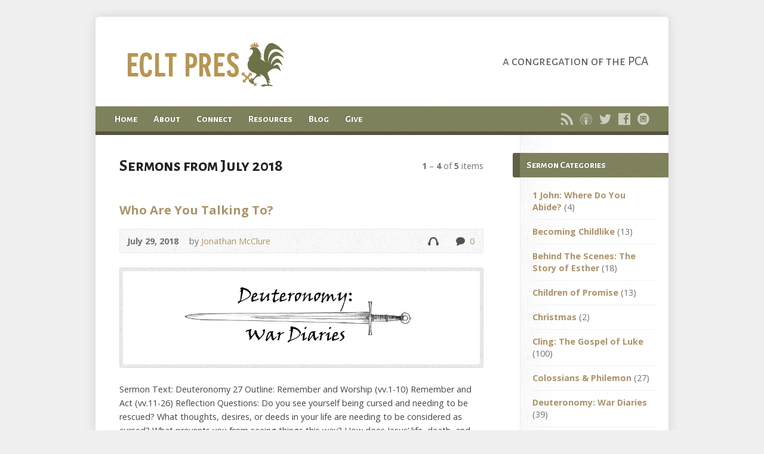

--- FILE ---
content_type: text/html; charset=UTF-8
request_url: http://www.eastcharlottepres.org/multimedia-archive/2018/07/
body_size: 15041
content:
<!DOCTYPE html>
<!--[if IE 8 ]><html class="ie ie8 no-js" lang="en-US"> <![endif]-->
<!--[if (gte IE 9)|!(IE)]><!--><html class="no-js" lang="en-US"> <!--<![endif]-->
<head>
<meta charset="UTF-8" />
<!--[if lte IE 8]><meta http-equiv="X-UA-Compatible" content="IE=Edge,chrome=IE8" /><![endif]-->
<title>July 2018 - East Charlotte Pres</title>
<meta name="viewport" content="width=device-width, initial-scale=1, maximum-scale=1">
<link rel="pingback" href="http://www.eastcharlottepres.org/xmlrpc.php" />
<meta name='robots' content='noindex, follow' />
	<style>img:is([sizes="auto" i], [sizes^="auto," i]) { contain-intrinsic-size: 3000px 1500px }</style>
	
<!-- This section is created with the SZ-Google for WordPress plugin 1.9.4 -->
<!-- ===================================================================== -->
<!-- ===================================================================== -->

	<!-- This site is optimized with the Yoast SEO plugin v23.0 - https://yoast.com/wordpress/plugins/seo/ -->
	<meta property="og:locale" content="en_US" />
	<meta property="og:type" content="website" />
	<meta property="og:title" content="July 2018 - East Charlotte Pres" />
	<meta property="og:url" content="http://www.eastcharlottepres.org/2018/07/" />
	<meta property="og:site_name" content="East Charlotte Pres" />
	<script type="application/ld+json" class="yoast-schema-graph">{"@context":"https://schema.org","@graph":[{"@type":"CollectionPage","@id":"http://www.eastcharlottepres.org/2018/07/","url":"http://www.eastcharlottepres.org/2018/07/","name":"July 2018 - East Charlotte Pres","isPartOf":{"@id":"http://www.eastcharlottepres.org/#website"},"primaryImageOfPage":{"@id":"http://www.eastcharlottepres.org/2018/07/#primaryimage"},"image":{"@id":"http://www.eastcharlottepres.org/2018/07/#primaryimage"},"thumbnailUrl":"https://i0.wp.com/www.eastcharlottepres.org/wp-content/uploads/2018/01/Deuteronomy-960x250.png?fit=960%2C250","breadcrumb":{"@id":"http://www.eastcharlottepres.org/2018/07/#breadcrumb"},"inLanguage":"en-US"},{"@type":"ImageObject","inLanguage":"en-US","@id":"http://www.eastcharlottepres.org/2018/07/#primaryimage","url":"https://i0.wp.com/www.eastcharlottepres.org/wp-content/uploads/2018/01/Deuteronomy-960x250.png?fit=960%2C250","contentUrl":"https://i0.wp.com/www.eastcharlottepres.org/wp-content/uploads/2018/01/Deuteronomy-960x250.png?fit=960%2C250","width":960,"height":250},{"@type":"BreadcrumbList","@id":"http://www.eastcharlottepres.org/2018/07/#breadcrumb","itemListElement":[{"@type":"ListItem","position":1,"name":"Home","item":"http://www.eastcharlottepres.org/"},{"@type":"ListItem","position":2,"name":"Archives for July 2018"}]},{"@type":"WebSite","@id":"http://www.eastcharlottepres.org/#website","url":"http://www.eastcharlottepres.org/","name":"East Charlotte Pres","description":"a congregation of the PCA","potentialAction":[{"@type":"SearchAction","target":{"@type":"EntryPoint","urlTemplate":"http://www.eastcharlottepres.org/?s={search_term_string}"},"query-input":"required name=search_term_string"}],"inLanguage":"en-US"}]}</script>
	<!-- / Yoast SEO plugin. -->


<link rel='dns-prefetch' href='//secure.gravatar.com' />
<link rel='dns-prefetch' href='//maps.googleapis.com' />
<link rel='dns-prefetch' href='//stats.wp.com' />
<link rel='dns-prefetch' href='//fonts.googleapis.com' />
<link rel='dns-prefetch' href='//v0.wordpress.com' />
<link rel='dns-prefetch' href='//i0.wp.com' />
<link rel='dns-prefetch' href='//c0.wp.com' />
<link rel="alternate" type="application/rss+xml" title="East Charlotte Pres &raquo; Feed" href="http://www.eastcharlottepres.org/feed/" />
<link rel="alternate" type="application/rss+xml" title="East Charlotte Pres &raquo; Comments Feed" href="http://www.eastcharlottepres.org/comments/feed/" />
<link rel="alternate" type="application/rss+xml" title="East Charlotte Pres &raquo; Sermons Feed" href="http://www.eastcharlottepres.org/multimedia-archive/feed/" />
		<!-- This site uses the Google Analytics by MonsterInsights plugin v8.28.0 - Using Analytics tracking - https://www.monsterinsights.com/ -->
		<!-- Note: MonsterInsights is not currently configured on this site. The site owner needs to authenticate with Google Analytics in the MonsterInsights settings panel. -->
					<!-- No tracking code set -->
				<!-- / Google Analytics by MonsterInsights -->
		<script type="text/javascript">
/* <![CDATA[ */
window._wpemojiSettings = {"baseUrl":"https:\/\/s.w.org\/images\/core\/emoji\/15.0.3\/72x72\/","ext":".png","svgUrl":"https:\/\/s.w.org\/images\/core\/emoji\/15.0.3\/svg\/","svgExt":".svg","source":{"concatemoji":"http:\/\/www.eastcharlottepres.org\/wp-includes\/js\/wp-emoji-release.min.js?ver=6.7.2"}};
/*! This file is auto-generated */
!function(i,n){var o,s,e;function c(e){try{var t={supportTests:e,timestamp:(new Date).valueOf()};sessionStorage.setItem(o,JSON.stringify(t))}catch(e){}}function p(e,t,n){e.clearRect(0,0,e.canvas.width,e.canvas.height),e.fillText(t,0,0);var t=new Uint32Array(e.getImageData(0,0,e.canvas.width,e.canvas.height).data),r=(e.clearRect(0,0,e.canvas.width,e.canvas.height),e.fillText(n,0,0),new Uint32Array(e.getImageData(0,0,e.canvas.width,e.canvas.height).data));return t.every(function(e,t){return e===r[t]})}function u(e,t,n){switch(t){case"flag":return n(e,"\ud83c\udff3\ufe0f\u200d\u26a7\ufe0f","\ud83c\udff3\ufe0f\u200b\u26a7\ufe0f")?!1:!n(e,"\ud83c\uddfa\ud83c\uddf3","\ud83c\uddfa\u200b\ud83c\uddf3")&&!n(e,"\ud83c\udff4\udb40\udc67\udb40\udc62\udb40\udc65\udb40\udc6e\udb40\udc67\udb40\udc7f","\ud83c\udff4\u200b\udb40\udc67\u200b\udb40\udc62\u200b\udb40\udc65\u200b\udb40\udc6e\u200b\udb40\udc67\u200b\udb40\udc7f");case"emoji":return!n(e,"\ud83d\udc26\u200d\u2b1b","\ud83d\udc26\u200b\u2b1b")}return!1}function f(e,t,n){var r="undefined"!=typeof WorkerGlobalScope&&self instanceof WorkerGlobalScope?new OffscreenCanvas(300,150):i.createElement("canvas"),a=r.getContext("2d",{willReadFrequently:!0}),o=(a.textBaseline="top",a.font="600 32px Arial",{});return e.forEach(function(e){o[e]=t(a,e,n)}),o}function t(e){var t=i.createElement("script");t.src=e,t.defer=!0,i.head.appendChild(t)}"undefined"!=typeof Promise&&(o="wpEmojiSettingsSupports",s=["flag","emoji"],n.supports={everything:!0,everythingExceptFlag:!0},e=new Promise(function(e){i.addEventListener("DOMContentLoaded",e,{once:!0})}),new Promise(function(t){var n=function(){try{var e=JSON.parse(sessionStorage.getItem(o));if("object"==typeof e&&"number"==typeof e.timestamp&&(new Date).valueOf()<e.timestamp+604800&&"object"==typeof e.supportTests)return e.supportTests}catch(e){}return null}();if(!n){if("undefined"!=typeof Worker&&"undefined"!=typeof OffscreenCanvas&&"undefined"!=typeof URL&&URL.createObjectURL&&"undefined"!=typeof Blob)try{var e="postMessage("+f.toString()+"("+[JSON.stringify(s),u.toString(),p.toString()].join(",")+"));",r=new Blob([e],{type:"text/javascript"}),a=new Worker(URL.createObjectURL(r),{name:"wpTestEmojiSupports"});return void(a.onmessage=function(e){c(n=e.data),a.terminate(),t(n)})}catch(e){}c(n=f(s,u,p))}t(n)}).then(function(e){for(var t in e)n.supports[t]=e[t],n.supports.everything=n.supports.everything&&n.supports[t],"flag"!==t&&(n.supports.everythingExceptFlag=n.supports.everythingExceptFlag&&n.supports[t]);n.supports.everythingExceptFlag=n.supports.everythingExceptFlag&&!n.supports.flag,n.DOMReady=!1,n.readyCallback=function(){n.DOMReady=!0}}).then(function(){return e}).then(function(){var e;n.supports.everything||(n.readyCallback(),(e=n.source||{}).concatemoji?t(e.concatemoji):e.wpemoji&&e.twemoji&&(t(e.twemoji),t(e.wpemoji)))}))}((window,document),window._wpemojiSettings);
/* ]]> */
</script>
<link rel='stylesheet' id='risen-parent-style-css' href='http://www.eastcharlottepres.org/wp-content/themes/risen/style.css?ver=2.0.2' type='text/css' media='all' />
<link rel='stylesheet' id='risen-parent-base-style-css' href='http://www.eastcharlottepres.org/wp-content/themes/risen/styles/light/style.css?ver=2.0.2' type='text/css' media='all' />
<style id='wp-emoji-styles-inline-css' type='text/css'>

	img.wp-smiley, img.emoji {
		display: inline !important;
		border: none !important;
		box-shadow: none !important;
		height: 1em !important;
		width: 1em !important;
		margin: 0 0.07em !important;
		vertical-align: -0.1em !important;
		background: none !important;
		padding: 0 !important;
	}
</style>
<link rel='stylesheet' id='wp-block-library-css' href='https://c0.wp.com/c/6.7.2/wp-includes/css/dist/block-library/style.min.css' type='text/css' media='all' />
<link rel='stylesheet' id='mediaelement-css' href='https://c0.wp.com/c/6.7.2/wp-includes/js/mediaelement/mediaelementplayer-legacy.min.css' type='text/css' media='all' />
<link rel='stylesheet' id='wp-mediaelement-css' href='https://c0.wp.com/c/6.7.2/wp-includes/js/mediaelement/wp-mediaelement.min.css' type='text/css' media='all' />
<style id='jetpack-sharing-buttons-style-inline-css' type='text/css'>
.jetpack-sharing-buttons__services-list{display:flex;flex-direction:row;flex-wrap:wrap;gap:0;list-style-type:none;margin:5px;padding:0}.jetpack-sharing-buttons__services-list.has-small-icon-size{font-size:12px}.jetpack-sharing-buttons__services-list.has-normal-icon-size{font-size:16px}.jetpack-sharing-buttons__services-list.has-large-icon-size{font-size:24px}.jetpack-sharing-buttons__services-list.has-huge-icon-size{font-size:36px}@media print{.jetpack-sharing-buttons__services-list{display:none!important}}.editor-styles-wrapper .wp-block-jetpack-sharing-buttons{gap:0;padding-inline-start:0}ul.jetpack-sharing-buttons__services-list.has-background{padding:1.25em 2.375em}
</style>
<style id='classic-theme-styles-inline-css' type='text/css'>
/*! This file is auto-generated */
.wp-block-button__link{color:#fff;background-color:#32373c;border-radius:9999px;box-shadow:none;text-decoration:none;padding:calc(.667em + 2px) calc(1.333em + 2px);font-size:1.125em}.wp-block-file__button{background:#32373c;color:#fff;text-decoration:none}
</style>
<style id='global-styles-inline-css' type='text/css'>
:root{--wp--preset--aspect-ratio--square: 1;--wp--preset--aspect-ratio--4-3: 4/3;--wp--preset--aspect-ratio--3-4: 3/4;--wp--preset--aspect-ratio--3-2: 3/2;--wp--preset--aspect-ratio--2-3: 2/3;--wp--preset--aspect-ratio--16-9: 16/9;--wp--preset--aspect-ratio--9-16: 9/16;--wp--preset--color--black: #000000;--wp--preset--color--cyan-bluish-gray: #abb8c3;--wp--preset--color--white: #ffffff;--wp--preset--color--pale-pink: #f78da7;--wp--preset--color--vivid-red: #cf2e2e;--wp--preset--color--luminous-vivid-orange: #ff6900;--wp--preset--color--luminous-vivid-amber: #fcb900;--wp--preset--color--light-green-cyan: #7bdcb5;--wp--preset--color--vivid-green-cyan: #00d084;--wp--preset--color--pale-cyan-blue: #8ed1fc;--wp--preset--color--vivid-cyan-blue: #0693e3;--wp--preset--color--vivid-purple: #9b51e0;--wp--preset--gradient--vivid-cyan-blue-to-vivid-purple: linear-gradient(135deg,rgba(6,147,227,1) 0%,rgb(155,81,224) 100%);--wp--preset--gradient--light-green-cyan-to-vivid-green-cyan: linear-gradient(135deg,rgb(122,220,180) 0%,rgb(0,208,130) 100%);--wp--preset--gradient--luminous-vivid-amber-to-luminous-vivid-orange: linear-gradient(135deg,rgba(252,185,0,1) 0%,rgba(255,105,0,1) 100%);--wp--preset--gradient--luminous-vivid-orange-to-vivid-red: linear-gradient(135deg,rgba(255,105,0,1) 0%,rgb(207,46,46) 100%);--wp--preset--gradient--very-light-gray-to-cyan-bluish-gray: linear-gradient(135deg,rgb(238,238,238) 0%,rgb(169,184,195) 100%);--wp--preset--gradient--cool-to-warm-spectrum: linear-gradient(135deg,rgb(74,234,220) 0%,rgb(151,120,209) 20%,rgb(207,42,186) 40%,rgb(238,44,130) 60%,rgb(251,105,98) 80%,rgb(254,248,76) 100%);--wp--preset--gradient--blush-light-purple: linear-gradient(135deg,rgb(255,206,236) 0%,rgb(152,150,240) 100%);--wp--preset--gradient--blush-bordeaux: linear-gradient(135deg,rgb(254,205,165) 0%,rgb(254,45,45) 50%,rgb(107,0,62) 100%);--wp--preset--gradient--luminous-dusk: linear-gradient(135deg,rgb(255,203,112) 0%,rgb(199,81,192) 50%,rgb(65,88,208) 100%);--wp--preset--gradient--pale-ocean: linear-gradient(135deg,rgb(255,245,203) 0%,rgb(182,227,212) 50%,rgb(51,167,181) 100%);--wp--preset--gradient--electric-grass: linear-gradient(135deg,rgb(202,248,128) 0%,rgb(113,206,126) 100%);--wp--preset--gradient--midnight: linear-gradient(135deg,rgb(2,3,129) 0%,rgb(40,116,252) 100%);--wp--preset--font-size--small: 13px;--wp--preset--font-size--medium: 20px;--wp--preset--font-size--large: 36px;--wp--preset--font-size--x-large: 42px;--wp--preset--spacing--20: 0.44rem;--wp--preset--spacing--30: 0.67rem;--wp--preset--spacing--40: 1rem;--wp--preset--spacing--50: 1.5rem;--wp--preset--spacing--60: 2.25rem;--wp--preset--spacing--70: 3.38rem;--wp--preset--spacing--80: 5.06rem;--wp--preset--shadow--natural: 6px 6px 9px rgba(0, 0, 0, 0.2);--wp--preset--shadow--deep: 12px 12px 50px rgba(0, 0, 0, 0.4);--wp--preset--shadow--sharp: 6px 6px 0px rgba(0, 0, 0, 0.2);--wp--preset--shadow--outlined: 6px 6px 0px -3px rgba(255, 255, 255, 1), 6px 6px rgba(0, 0, 0, 1);--wp--preset--shadow--crisp: 6px 6px 0px rgba(0, 0, 0, 1);}:where(.is-layout-flex){gap: 0.5em;}:where(.is-layout-grid){gap: 0.5em;}body .is-layout-flex{display: flex;}.is-layout-flex{flex-wrap: wrap;align-items: center;}.is-layout-flex > :is(*, div){margin: 0;}body .is-layout-grid{display: grid;}.is-layout-grid > :is(*, div){margin: 0;}:where(.wp-block-columns.is-layout-flex){gap: 2em;}:where(.wp-block-columns.is-layout-grid){gap: 2em;}:where(.wp-block-post-template.is-layout-flex){gap: 1.25em;}:where(.wp-block-post-template.is-layout-grid){gap: 1.25em;}.has-black-color{color: var(--wp--preset--color--black) !important;}.has-cyan-bluish-gray-color{color: var(--wp--preset--color--cyan-bluish-gray) !important;}.has-white-color{color: var(--wp--preset--color--white) !important;}.has-pale-pink-color{color: var(--wp--preset--color--pale-pink) !important;}.has-vivid-red-color{color: var(--wp--preset--color--vivid-red) !important;}.has-luminous-vivid-orange-color{color: var(--wp--preset--color--luminous-vivid-orange) !important;}.has-luminous-vivid-amber-color{color: var(--wp--preset--color--luminous-vivid-amber) !important;}.has-light-green-cyan-color{color: var(--wp--preset--color--light-green-cyan) !important;}.has-vivid-green-cyan-color{color: var(--wp--preset--color--vivid-green-cyan) !important;}.has-pale-cyan-blue-color{color: var(--wp--preset--color--pale-cyan-blue) !important;}.has-vivid-cyan-blue-color{color: var(--wp--preset--color--vivid-cyan-blue) !important;}.has-vivid-purple-color{color: var(--wp--preset--color--vivid-purple) !important;}.has-black-background-color{background-color: var(--wp--preset--color--black) !important;}.has-cyan-bluish-gray-background-color{background-color: var(--wp--preset--color--cyan-bluish-gray) !important;}.has-white-background-color{background-color: var(--wp--preset--color--white) !important;}.has-pale-pink-background-color{background-color: var(--wp--preset--color--pale-pink) !important;}.has-vivid-red-background-color{background-color: var(--wp--preset--color--vivid-red) !important;}.has-luminous-vivid-orange-background-color{background-color: var(--wp--preset--color--luminous-vivid-orange) !important;}.has-luminous-vivid-amber-background-color{background-color: var(--wp--preset--color--luminous-vivid-amber) !important;}.has-light-green-cyan-background-color{background-color: var(--wp--preset--color--light-green-cyan) !important;}.has-vivid-green-cyan-background-color{background-color: var(--wp--preset--color--vivid-green-cyan) !important;}.has-pale-cyan-blue-background-color{background-color: var(--wp--preset--color--pale-cyan-blue) !important;}.has-vivid-cyan-blue-background-color{background-color: var(--wp--preset--color--vivid-cyan-blue) !important;}.has-vivid-purple-background-color{background-color: var(--wp--preset--color--vivid-purple) !important;}.has-black-border-color{border-color: var(--wp--preset--color--black) !important;}.has-cyan-bluish-gray-border-color{border-color: var(--wp--preset--color--cyan-bluish-gray) !important;}.has-white-border-color{border-color: var(--wp--preset--color--white) !important;}.has-pale-pink-border-color{border-color: var(--wp--preset--color--pale-pink) !important;}.has-vivid-red-border-color{border-color: var(--wp--preset--color--vivid-red) !important;}.has-luminous-vivid-orange-border-color{border-color: var(--wp--preset--color--luminous-vivid-orange) !important;}.has-luminous-vivid-amber-border-color{border-color: var(--wp--preset--color--luminous-vivid-amber) !important;}.has-light-green-cyan-border-color{border-color: var(--wp--preset--color--light-green-cyan) !important;}.has-vivid-green-cyan-border-color{border-color: var(--wp--preset--color--vivid-green-cyan) !important;}.has-pale-cyan-blue-border-color{border-color: var(--wp--preset--color--pale-cyan-blue) !important;}.has-vivid-cyan-blue-border-color{border-color: var(--wp--preset--color--vivid-cyan-blue) !important;}.has-vivid-purple-border-color{border-color: var(--wp--preset--color--vivid-purple) !important;}.has-vivid-cyan-blue-to-vivid-purple-gradient-background{background: var(--wp--preset--gradient--vivid-cyan-blue-to-vivid-purple) !important;}.has-light-green-cyan-to-vivid-green-cyan-gradient-background{background: var(--wp--preset--gradient--light-green-cyan-to-vivid-green-cyan) !important;}.has-luminous-vivid-amber-to-luminous-vivid-orange-gradient-background{background: var(--wp--preset--gradient--luminous-vivid-amber-to-luminous-vivid-orange) !important;}.has-luminous-vivid-orange-to-vivid-red-gradient-background{background: var(--wp--preset--gradient--luminous-vivid-orange-to-vivid-red) !important;}.has-very-light-gray-to-cyan-bluish-gray-gradient-background{background: var(--wp--preset--gradient--very-light-gray-to-cyan-bluish-gray) !important;}.has-cool-to-warm-spectrum-gradient-background{background: var(--wp--preset--gradient--cool-to-warm-spectrum) !important;}.has-blush-light-purple-gradient-background{background: var(--wp--preset--gradient--blush-light-purple) !important;}.has-blush-bordeaux-gradient-background{background: var(--wp--preset--gradient--blush-bordeaux) !important;}.has-luminous-dusk-gradient-background{background: var(--wp--preset--gradient--luminous-dusk) !important;}.has-pale-ocean-gradient-background{background: var(--wp--preset--gradient--pale-ocean) !important;}.has-electric-grass-gradient-background{background: var(--wp--preset--gradient--electric-grass) !important;}.has-midnight-gradient-background{background: var(--wp--preset--gradient--midnight) !important;}.has-small-font-size{font-size: var(--wp--preset--font-size--small) !important;}.has-medium-font-size{font-size: var(--wp--preset--font-size--medium) !important;}.has-large-font-size{font-size: var(--wp--preset--font-size--large) !important;}.has-x-large-font-size{font-size: var(--wp--preset--font-size--x-large) !important;}
:where(.wp-block-post-template.is-layout-flex){gap: 1.25em;}:where(.wp-block-post-template.is-layout-grid){gap: 1.25em;}
:where(.wp-block-columns.is-layout-flex){gap: 2em;}:where(.wp-block-columns.is-layout-grid){gap: 2em;}
:root :where(.wp-block-pullquote){font-size: 1.5em;line-height: 1.6;}
</style>
<link rel='stylesheet' id='elusive-webfont-css' href='http://www.eastcharlottepres.org/wp-content/themes/risen/style-elusive-webfont.css?ver=2.0.2' type='text/css' media='all' />
<link rel='stylesheet' id='risen-style-css' href='http://www.eastcharlottepres.org/wp-content/themes/risen-child/style.css?ver=2.0.2' type='text/css' media='all' />
<link rel='stylesheet' id='risen-base-style-css' href='http://www.eastcharlottepres.org/wp-content/themes/risen-child/styles/light/style.css?ver=2.0.2' type='text/css' media='all' />
<link rel='stylesheet' id='google-fonts-css' href="https://fonts.googleapis.com/css?family=Open+Sans:400italic,700italic,400,700%7CAlegreya+Sans+SC:400,700,400italic,700italic" type='text/css' media='all' />
<style id='jetpack_facebook_likebox-inline-css' type='text/css'>
.widget_facebook_likebox {
	overflow: hidden;
}

</style>
<link rel='stylesheet' id='__EPYT__style-css' href='http://www.eastcharlottepres.org/wp-content/plugins/youtube-embed-plus/styles/ytprefs.min.css?ver=14.2.1.2' type='text/css' media='all' />
<style id='__EPYT__style-inline-css' type='text/css'>

                .epyt-gallery-thumb {
                        width: 33.333%;
                }
                
</style>
<link rel='stylesheet' id='jetpack_css-css' href='https://c0.wp.com/p/jetpack/13.6/css/jetpack.css' type='text/css' media='all' />
<script type="text/javascript" src="https://c0.wp.com/c/6.7.2/wp-includes/js/jquery/jquery.min.js" id="jquery-core-js"></script>
<script type="text/javascript" src="https://c0.wp.com/c/6.7.2/wp-includes/js/jquery/jquery-migrate.min.js" id="jquery-migrate-js"></script>
<script type="text/javascript" src="http://www.eastcharlottepres.org/wp-content/themes/risen/js/modernizr.custom.js?ver=2.0.2" id="modernizr-custom-js"></script>
<script type="text/javascript" src="http://www.eastcharlottepres.org/wp-content/themes/risen/js/jquery.backstretch.min.js?ver=2.0.2" id="jquery-backstretch-js"></script>
<script type="text/javascript" src="http://www.eastcharlottepres.org/wp-content/themes/risen/js/superfish.min.js?ver=2.0.2" id="superfish-js"></script>
<script type="text/javascript" src="http://www.eastcharlottepres.org/wp-content/themes/risen/js/supersubs.js?ver=2.0.2" id="supersubs-js"></script>
<script type="text/javascript" src="http://www.eastcharlottepres.org/wp-content/themes/risen/js/selectnav.min.js?ver=2.0.2" id="selectnav-js"></script>
<script type="text/javascript" src="https://maps.googleapis.com/maps/api/js?sensor=false&amp;key=AIzaSyDJzoGltfEbcPgdZYVgtRxnwA0KbQ7QzIc" id="google-maps-js"></script>
<script type="text/javascript" src="http://www.eastcharlottepres.org/wp-content/themes/risen/js/jquery.fitvids.js?ver=2.0.2" id="fitvids-js"></script>
<script type="text/javascript" id="risen-main-js-extra">
/* <![CDATA[ */
var risen_wp = {"theme_uri":"http:\/\/www.eastcharlottepres.org\/wp-content\/themes\/risen","is_home":"","site_url":"http:\/\/www.eastcharlottepres.org","home_url":"http:\/\/www.eastcharlottepres.org","is_ssl":"","current_protocol":"http","ie_unsupported_message":"You are using an outdated version of Internet Explorer. Please upgrade your browser to use this site.","ie_unsupported_redirect_url":"http:\/\/browsehappy.com\/","mobile_menu_label":"Menu","slider_enabled":"1","slider_slideshow":"1","slider_speed":"6000","gmaps_api_key":"AIzaSyDJzoGltfEbcPgdZYVgtRxnwA0KbQ7QzIc","ajax_url":"http:\/\/www.eastcharlottepres.org\/wp-admin\/admin-ajax.php","contact_form_nonce":"f1e105088e","comment_name_required":"1","comment_email_required":"1","comment_name_error_required":"Required","comment_email_error_required":"Required","comment_email_error_invalid":"Invalid Email","comment_url_error_invalid":"Invalid URL","comment_message_error_required":"Comment Required","lightbox_prev":"Prev","lightbox_next":"Next","lightbox_expand":"Expand","lightbox_close":"Close"};
/* ]]> */
</script>
<script type="text/javascript" src="http://www.eastcharlottepres.org/wp-content/themes/risen/js/main.js?ver=2.0.2" id="risen-main-js"></script>
<script type="text/javascript" id="__ytprefs__-js-extra">
/* <![CDATA[ */
var _EPYT_ = {"ajaxurl":"http:\/\/www.eastcharlottepres.org\/wp-admin\/admin-ajax.php","security":"add12ae302","gallery_scrolloffset":"20","eppathtoscripts":"http:\/\/www.eastcharlottepres.org\/wp-content\/plugins\/youtube-embed-plus\/scripts\/","eppath":"http:\/\/www.eastcharlottepres.org\/wp-content\/plugins\/youtube-embed-plus\/","epresponsiveselector":"[\"iframe.__youtube_prefs_widget__\"]","epdovol":"1","version":"14.2.1.2","evselector":"iframe.__youtube_prefs__[src], iframe[src*=\"youtube.com\/embed\/\"], iframe[src*=\"youtube-nocookie.com\/embed\/\"]","ajax_compat":"","maxres_facade":"eager","ytapi_load":"light","pause_others":"","stopMobileBuffer":"1","facade_mode":"","not_live_on_channel":"","vi_active":"","vi_js_posttypes":[]};
/* ]]> */
</script>
<script type="text/javascript" src="http://www.eastcharlottepres.org/wp-content/plugins/youtube-embed-plus/scripts/ytprefs.min.js?ver=14.2.1.2" id="__ytprefs__-js"></script>
<link rel="https://api.w.org/" href="http://www.eastcharlottepres.org/wp-json/" /><link rel="EditURI" type="application/rsd+xml" title="RSD" href="http://www.eastcharlottepres.org/xmlrpc.php?rsd" />
<meta name="generator" content="WordPress 6.7.2" />

<!-- Google Webmaster Tools plugin for WordPress -->
<meta google-site-verification=gru1TUK4fNaSYo1JJzvhrtv7musTE_EUwEVayLIsc_0>
	<style>img#wpstats{display:none}</style>
		<style type="text/css">
body {
	background: #f0f0f0;
	
}

a, .resurrect-list-icons a:hover, .flex-caption a {
	color: #ad936a;
}

#header-menu, #footer-bottom, .flex-caption, .flex-control-nav li a.active, #home-row-widgets .widget-image-title, #page-header h1, .sidebar-widget-title {
	background-color: #7d7f52;
}

body, input, textarea, select, .multimedia-short h1, #cancel-comment-reply-link, .accordion-section-title, .staff header h1 a {
	font-family: 'Open Sans', Arial, Helvetica, sans-serif;
}

#header-menu-links, .flex-caption, #home-row-widgets .widget-image-title, #page-header h1, h1.sidebar-widget-title, a.button, a.comment-reply-link, a.comment-edit-link, a.post-edit-link, .nav-left-right a, input[type=submit] {
	font-family: 'Alegreya Sans SC', Arial, Helvetica, sans-serif;
}

.heading, .page-title, .post-content h1, .post-content h2, .post-content h3, .post-content h4, .post-content h5, .post-content h6, .author-box h1, .staff header h1, .location header h1, #reply-title, #comments-title, .home-column-widgets-title, .ppt, #tagline, #intro {
	font-family: 'Alegreya Sans SC', Arial, Helvetica, sans-serif;
}
</style>
<script type="text/javascript">

var _gaq = _gaq || [];
_gaq.push(['_setAccount', 'UA-50484288-1']);
_gaq.push(['_trackPageview']);

(function() {
var ga = document.createElement('script'); ga.type = 'text/javascript'; ga.async = true;
ga.src = ('https:' == document.location.protocol ? 'https://ssl' : 'http://www') + '.google-analytics.com/ga.js';
var s = document.getElementsByTagName('script')[0]; s.parentNode.insertBefore(ga, s);
})();

</script>
<style type="text/css">.recentcomments a{display:inline !important;padding:0 !important;margin:0 !important;}</style><!-- All in one Favicon 4.8 --><link rel="shortcut icon" href="http://www.eastcharlottepres.org/wp-content/uploads/2014/06/favicon.ico" />
<link rel="icon" href="http://www.eastcharlottepres.org/wp-content/uploads/2014/06/favicon-196x196.png" type="image/png"/>
<link rel="apple-touch-icon" href="http://www.eastcharlottepres.org/wp-content/uploads/2014/06/apple-touch-icon.png" />
<link rel="icon" href="https://i0.wp.com/www.eastcharlottepres.org/wp-content/uploads/2020/07/cropped-Simple.png?fit=32%2C32" sizes="32x32" />
<link rel="icon" href="https://i0.wp.com/www.eastcharlottepres.org/wp-content/uploads/2020/07/cropped-Simple.png?fit=192%2C192" sizes="192x192" />
<link rel="apple-touch-icon" href="https://i0.wp.com/www.eastcharlottepres.org/wp-content/uploads/2020/07/cropped-Simple.png?resize=180%2C180" />
<meta name="msapplication-TileImage" content="https://i0.wp.com/www.eastcharlottepres.org/wp-content/uploads/2020/07/cropped-Simple.png?fit=270%2C270" />
</head>

<body class="archive date post-type-archive post-type-archive-risen_multimedia">

	<!-- Container Start -->
	
	<div id="container">
		
		<div id="container-inner">
		
			<!-- Header Start -->
				
			<header id="header">

				<div id="header-inner">
					
					<div id="header-content">
				
						
						<div id="logo">	

							<a href="http://www.eastcharlottepres.org/">

								<img src="http://www.eastcharlottepres.org/wp-content/uploads/2020/08/ECLTPRES.png" alt="East Charlotte Pres" id="logo-regular">

								<img src="http://www.eastcharlottepres.org/wp-content/themes/risen/styles/light/images/logo-hidpi.png" alt="East Charlotte Pres" id="logo-hidpi">

							</a>

						</div>

						<div id="top-right">

							<div id="top-right-inner">

								<div id="top-right-content">

									<div id="tagline">
										a congregation of the PCA									</div>

								</div>

							</div>

						</div>

					</div>

				</div>
				
				<!-- Menu Start -->
				
				<nav id="header-menu">

					<div id="header-menu-inner">

						<ul id="header-menu-links" class="sf-menu"><li id="menu-item-28" class="menu-item menu-item-type-custom menu-item-object-custom menu-item-home menu-item-28"><a href="http://www.eastcharlottepres.org">Home</a></li>
<li id="menu-item-800" class="menu-item menu-item-type-custom menu-item-object-custom menu-item-has-children menu-item-800"><a href="#">About</a>
<ul class="sub-menu">
	<li id="menu-item-759" class="menu-item menu-item-type-post_type menu-item-object-page menu-item-759"><a href="http://www.eastcharlottepres.org/about/locations/">Location</a></li>
	<li id="menu-item-750" class="menu-item menu-item-type-post_type menu-item-object-page menu-item-750"><a href="http://www.eastcharlottepres.org/about/staff/">Officers &#038; Staff</a></li>
	<li id="menu-item-921" class="menu-item menu-item-type-post_type menu-item-object-page menu-item-921"><a href="http://www.eastcharlottepres.org/about/mission/">Mission</a></li>
	<li id="menu-item-920" class="menu-item menu-item-type-post_type menu-item-object-page menu-item-920"><a href="http://www.eastcharlottepres.org/about/values/">Core Values</a></li>
	<li id="menu-item-1018" class="menu-item menu-item-type-post_type menu-item-object-page menu-item-1018"><a href="http://www.eastcharlottepres.org/about/distinctives/">Distinctives</a></li>
	<li id="menu-item-971" class="menu-item menu-item-type-post_type menu-item-object-page menu-item-971"><a href="http://www.eastcharlottepres.org/about/history/">History</a></li>
	<li id="menu-item-4084" class="menu-item menu-item-type-post_type menu-item-object-page menu-item-4084"><a href="http://www.eastcharlottepres.org/why-the-rooster/">Why The Rooster?</a></li>
</ul>
</li>
<li id="menu-item-959" class="menu-item menu-item-type-custom menu-item-object-custom menu-item-has-children menu-item-959"><a href="#">Connect</a>
<ul class="sub-menu">
	<li id="menu-item-961" class="menu-item menu-item-type-post_type menu-item-object-page menu-item-961"><a href="http://www.eastcharlottepres.org/ministries/life-groups/">Life Groups</a></li>
	<li id="menu-item-2515" class="menu-item menu-item-type-post_type menu-item-object-page menu-item-2515"><a href="http://www.eastcharlottepres.org/ministries/women/">Women</a></li>
	<li id="menu-item-1081" class="menu-item menu-item-type-post_type menu-item-object-page menu-item-1081"><a href="http://www.eastcharlottepres.org/ministries/children/">Children</a></li>
</ul>
</li>
<li id="menu-item-999" class="menu-item menu-item-type-custom menu-item-object-custom menu-item-has-children menu-item-999"><a href="#">Resources</a>
<ul class="sub-menu">
	<li id="menu-item-3484" class="menu-item menu-item-type-post_type menu-item-object-page menu-item-3484"><a href="http://www.eastcharlottepres.org/news-events/">News &#038; Events</a></li>
	<li id="menu-item-748" class="menu-item menu-item-type-post_type menu-item-object-page menu-item-748"><a href="http://www.eastcharlottepres.org/sermons/">Sermons</a></li>
	<li id="menu-item-3363" class="menu-item menu-item-type-post_type menu-item-object-page menu-item-3363"><a href="http://www.eastcharlottepres.org/sermon-doodles/">Sermon Doodles</a></li>
</ul>
</li>
<li id="menu-item-923" class="menu-item menu-item-type-post_type menu-item-object-page menu-item-923"><a href="http://www.eastcharlottepres.org/blog/">Blog</a></li>
<li id="menu-item-1004" class="menu-item menu-item-type-post_type menu-item-object-page menu-item-1004"><a href="http://www.eastcharlottepres.org/donate/">Give</a></li>
</ul>						
						<ul id="header-icons" class="risen-list-font-icons">
	<li><a href="http://www.eastcharlottepres.org/feed/rss/" class="risen-font-icon-rss" title="RSS" target="_blank"></a></li>
	<li><a href="http://feeds.feedburner.com/eastcharlottepres/" class="risen-font-icon-podcast" title="Podcast" target="_blank"></a></li>
	<li><a href="https://twitter.com/ecltpres" class="risen-font-icon-twitter" title="Twitter" target="_blank"></a></li>
	<li><a href="https://facebook.com/ecltpres" class="risen-font-icon-facebook" title="Facebook" target="_blank"></a></li>
	<li><a href="http://pcanet.org" class="risen-font-icon-website-alt" title="Website" target="_blank"></a></li>
</ul>						
						<div class="clear"></div>
						
					</div>
				
					<div id="header-menu-bottom"></div>
				
				</nav>
				
				<!-- Menu End -->
					
			</header>
			
			<!-- Header End -->


<div id="content">

	<div id="content-inner" class="has-sidebar">

		<section>
		
			<header class="title-with-right">
				<h1 class="page-title">
					Sermons from July 2018				</h1>
				<div class="page-title-right"><b>1</b> &ndash; <b>4</b> of <b>5</b> items</div>
				<div class="clear"></div>
			</header>

			

	<div id="multimedia-posts">

		
		
<article id="post-2882" class="multimedia-short post-2882 risen_multimedia type-risen_multimedia status-publish has-post-thumbnail hentry risen_multimedia_category-deuteronomy-war-diaries risen_multimedia_speaker-jonathan-mcclure">

	<header>

		<h1><a href="http://www.eastcharlottepres.org/multimedia-archive/who-are-you-talking-to/" title="Who Are You Talking To?">Who Are You Talking To?</a></h1>

		<div class="box multimedia-header-meta">

			<div class="multimedia-time-speaker">

				<time datetime="2018-07-29T18:00:25-04:00">July 29, 2018</time>

								<span class="multimedia-header-meta-speaker">by <a href="http://www.eastcharlottepres.org/multimedia-speaker/jonathan-mcclure/" rel="tag">Jonathan McClure</a></span>
				
			</div>

			<ul class="multimedia-header-meta-icons risen-icon-list">

				
								<li><a href="http://www.eastcharlottepres.org/multimedia-archive/who-are-you-talking-to/?player=audio" class="single-icon audio-icon" title="Audio">Audio</a></li>
				
				
				
								<li><a href="http://www.eastcharlottepres.org/multimedia-archive/who-are-you-talking-to/#respond" class="single-icon comment-icon" >0</a><a href="http://www.eastcharlottepres.org/multimedia-archive/who-are-you-talking-to/#respond" class="risen-icon-label" >0</a></li>
				
			</ul>

			<div class="clear"></div>

		</div>

	</header>

		<div class="image-frame multimedia-short-image"><a href="http://www.eastcharlottepres.org/multimedia-archive/who-are-you-talking-to/"><img width="960" height="350" src="https://i0.wp.com/www.eastcharlottepres.org/wp-content/uploads/2018/01/Deuteronomy-960x250.png?resize=960%2C250" class="attachment-risen-post size-risen-post wp-post-image" alt="" title="" decoding="async" fetchpriority="high" data-attachment-id="2635" data-permalink="http://www.eastcharlottepres.org/multimedia-archive/lessons-in-reliance/deuteronomy-960x250/" data-orig-file="https://i0.wp.com/www.eastcharlottepres.org/wp-content/uploads/2018/01/Deuteronomy-960x250.png?fit=960%2C250" data-orig-size="960,250" data-comments-opened="1" data-image-meta="{&quot;aperture&quot;:&quot;0&quot;,&quot;credit&quot;:&quot;&quot;,&quot;camera&quot;:&quot;&quot;,&quot;caption&quot;:&quot;&quot;,&quot;created_timestamp&quot;:&quot;0&quot;,&quot;copyright&quot;:&quot;&quot;,&quot;focal_length&quot;:&quot;0&quot;,&quot;iso&quot;:&quot;0&quot;,&quot;shutter_speed&quot;:&quot;0&quot;,&quot;title&quot;:&quot;&quot;,&quot;orientation&quot;:&quot;0&quot;}" data-image-title="Deuteronomy-960&#215;250" data-image-description="" data-image-caption="" data-medium-file="https://i0.wp.com/www.eastcharlottepres.org/wp-content/uploads/2018/01/Deuteronomy-960x250.png?fit=300%2C78" data-large-file="https://i0.wp.com/www.eastcharlottepres.org/wp-content/uploads/2018/01/Deuteronomy-960x250.png?fit=880%2C229" tabindex="0" role="button" /></a></div>
	
	<div class="multimedia-short-excerpt">
		<p>Sermon Text: Deuteronomy 27 Outline: Remember and Worship (vv.1-10) Remember and Act (vv.11-26) Reflection Questions: Do you see yourself being cursed and needing to be rescued? What thoughts, desires, or deeds in your life are needing to be considered as cursed? What prevents you from seeing things this way? How does Jesus’ life, death, and [&hellip;]</p>
	</div>

</article>

		
		
<article id="post-2879" class="multimedia-short post-2879 risen_multimedia type-risen_multimedia status-publish has-post-thumbnail hentry risen_multimedia_category-deuteronomy-war-diaries risen_multimedia_speaker-rev-tyler-dirks">

	<header>

		<h1><a href="http://www.eastcharlottepres.org/multimedia-archive/obsession/" title="Obsession">Obsession</a></h1>

		<div class="box multimedia-header-meta">

			<div class="multimedia-time-speaker">

				<time datetime="2018-07-22T18:00:13-04:00">July 22, 2018</time>

								<span class="multimedia-header-meta-speaker">by <a href="http://www.eastcharlottepres.org/multimedia-speaker/rev-tyler-dirks/" rel="tag">Rev. Tyler Dirks</a></span>
				
			</div>

			<ul class="multimedia-header-meta-icons risen-icon-list">

				
								<li><a href="http://www.eastcharlottepres.org/multimedia-archive/obsession/?player=audio" class="single-icon audio-icon" title="Audio">Audio</a></li>
				
				
				
								<li><a href="http://www.eastcharlottepres.org/multimedia-archive/obsession/#respond" class="single-icon comment-icon" >0</a><a href="http://www.eastcharlottepres.org/multimedia-archive/obsession/#respond" class="risen-icon-label" >0</a></li>
				
			</ul>

			<div class="clear"></div>

		</div>

	</header>

		<div class="image-frame multimedia-short-image"><a href="http://www.eastcharlottepres.org/multimedia-archive/obsession/"><img width="960" height="350" src="https://i0.wp.com/www.eastcharlottepres.org/wp-content/uploads/2018/01/Deuteronomy-960x250.png?resize=960%2C250" class="attachment-risen-post size-risen-post wp-post-image" alt="" title="" decoding="async" data-attachment-id="2635" data-permalink="http://www.eastcharlottepres.org/multimedia-archive/lessons-in-reliance/deuteronomy-960x250/" data-orig-file="https://i0.wp.com/www.eastcharlottepres.org/wp-content/uploads/2018/01/Deuteronomy-960x250.png?fit=960%2C250" data-orig-size="960,250" data-comments-opened="1" data-image-meta="{&quot;aperture&quot;:&quot;0&quot;,&quot;credit&quot;:&quot;&quot;,&quot;camera&quot;:&quot;&quot;,&quot;caption&quot;:&quot;&quot;,&quot;created_timestamp&quot;:&quot;0&quot;,&quot;copyright&quot;:&quot;&quot;,&quot;focal_length&quot;:&quot;0&quot;,&quot;iso&quot;:&quot;0&quot;,&quot;shutter_speed&quot;:&quot;0&quot;,&quot;title&quot;:&quot;&quot;,&quot;orientation&quot;:&quot;0&quot;}" data-image-title="Deuteronomy-960&#215;250" data-image-description="" data-image-caption="" data-medium-file="https://i0.wp.com/www.eastcharlottepres.org/wp-content/uploads/2018/01/Deuteronomy-960x250.png?fit=300%2C78" data-large-file="https://i0.wp.com/www.eastcharlottepres.org/wp-content/uploads/2018/01/Deuteronomy-960x250.png?fit=880%2C229" tabindex="0" role="button" /></a></div>
	
	<div class="multimedia-short-excerpt">
		<p>Sermon Text: Deuteronomy 26 Outline: The Evidence of Our Obsession The Story of Our Obsession The Benefactors of Our Obsession Reflection Questions: What are you evidently, manifestly, obsessed with these days? Do you honestly agree with Jesus that it is easier for a camel to go through the eye of a needle than for a [&hellip;]</p>
	</div>

</article>

		
		
<article id="post-2856" class="multimedia-short post-2856 risen_multimedia type-risen_multimedia status-publish has-post-thumbnail hentry risen_multimedia_category-deuteronomy-war-diaries risen_multimedia_speaker-rev-jason-piteo">

	<header>

		<h1><a href="http://www.eastcharlottepres.org/multimedia-archive/thats-stealing/" title="That&#8217;s Stealing!">That&#8217;s Stealing!</a></h1>

		<div class="box multimedia-header-meta">

			<div class="multimedia-time-speaker">

				<time datetime="2018-07-15T18:00:17-04:00">July 15, 2018</time>

								<span class="multimedia-header-meta-speaker">by <a href="http://www.eastcharlottepres.org/multimedia-speaker/rev-jason-piteo/" rel="tag">Rev. Jason Piteo</a></span>
				
			</div>

			<ul class="multimedia-header-meta-icons risen-icon-list">

				
								<li><a href="http://www.eastcharlottepres.org/multimedia-archive/thats-stealing/?player=audio" class="single-icon audio-icon" title="Audio">Audio</a></li>
				
				
				
								<li><a href="http://www.eastcharlottepres.org/multimedia-archive/thats-stealing/#respond" class="single-icon comment-icon" >0</a><a href="http://www.eastcharlottepres.org/multimedia-archive/thats-stealing/#respond" class="risen-icon-label" >0</a></li>
				
			</ul>

			<div class="clear"></div>

		</div>

	</header>

		<div class="image-frame multimedia-short-image"><a href="http://www.eastcharlottepres.org/multimedia-archive/thats-stealing/"><img width="960" height="350" src="https://i0.wp.com/www.eastcharlottepres.org/wp-content/uploads/2018/01/Deuteronomy-960x250.png?resize=960%2C250" class="attachment-risen-post size-risen-post wp-post-image" alt="" title="" decoding="async" data-attachment-id="2635" data-permalink="http://www.eastcharlottepres.org/multimedia-archive/lessons-in-reliance/deuteronomy-960x250/" data-orig-file="https://i0.wp.com/www.eastcharlottepres.org/wp-content/uploads/2018/01/Deuteronomy-960x250.png?fit=960%2C250" data-orig-size="960,250" data-comments-opened="1" data-image-meta="{&quot;aperture&quot;:&quot;0&quot;,&quot;credit&quot;:&quot;&quot;,&quot;camera&quot;:&quot;&quot;,&quot;caption&quot;:&quot;&quot;,&quot;created_timestamp&quot;:&quot;0&quot;,&quot;copyright&quot;:&quot;&quot;,&quot;focal_length&quot;:&quot;0&quot;,&quot;iso&quot;:&quot;0&quot;,&quot;shutter_speed&quot;:&quot;0&quot;,&quot;title&quot;:&quot;&quot;,&quot;orientation&quot;:&quot;0&quot;}" data-image-title="Deuteronomy-960&#215;250" data-image-description="" data-image-caption="" data-medium-file="https://i0.wp.com/www.eastcharlottepres.org/wp-content/uploads/2018/01/Deuteronomy-960x250.png?fit=300%2C78" data-large-file="https://i0.wp.com/www.eastcharlottepres.org/wp-content/uploads/2018/01/Deuteronomy-960x250.png?fit=880%2C229" tabindex="0" role="button" /></a></div>
	
	<div class="multimedia-short-excerpt">
		<p>Sermon Text: Deuteronomy 25 Outline: Stolen Dignity (vv.11-19) Stolen Honor (vv.4-10) Stolen Justice (vv.1-3) Reflection Questions: Have you been lulled into complacency by the distracting powers of Satan, the enticements of the world, and the sinful desires of the flesh? Think of an example when you deprived someone of the truth. Why did you choose [&hellip;]</p>
	</div>

</article>

		
		
<article id="post-2853" class="multimedia-short post-2853 risen_multimedia type-risen_multimedia status-publish has-post-thumbnail hentry risen_multimedia_category-deuteronomy-war-diaries risen_multimedia_speaker-rev-tyler-dirks">

	<header>

		<h1><a href="http://www.eastcharlottepres.org/multimedia-archive/compassion/" title="Compassion">Compassion</a></h1>

		<div class="box multimedia-header-meta">

			<div class="multimedia-time-speaker">

				<time datetime="2018-07-08T18:00:58-04:00">July 8, 2018</time>

								<span class="multimedia-header-meta-speaker">by <a href="http://www.eastcharlottepres.org/multimedia-speaker/rev-tyler-dirks/" rel="tag">Rev. Tyler Dirks</a></span>
				
			</div>

			<ul class="multimedia-header-meta-icons risen-icon-list">

				
								<li><a href="http://www.eastcharlottepres.org/multimedia-archive/compassion/?player=audio" class="single-icon audio-icon" title="Audio">Audio</a></li>
				
				
				
								<li><a href="http://www.eastcharlottepres.org/multimedia-archive/compassion/#respond" class="single-icon comment-icon" >0</a><a href="http://www.eastcharlottepres.org/multimedia-archive/compassion/#respond" class="risen-icon-label" >0</a></li>
				
			</ul>

			<div class="clear"></div>

		</div>

	</header>

		<div class="image-frame multimedia-short-image"><a href="http://www.eastcharlottepres.org/multimedia-archive/compassion/"><img width="960" height="350" src="https://i0.wp.com/www.eastcharlottepres.org/wp-content/uploads/2018/01/Deuteronomy-960x250.png?resize=960%2C250" class="attachment-risen-post size-risen-post wp-post-image" alt="" title="" decoding="async" loading="lazy" data-attachment-id="2635" data-permalink="http://www.eastcharlottepres.org/multimedia-archive/lessons-in-reliance/deuteronomy-960x250/" data-orig-file="https://i0.wp.com/www.eastcharlottepres.org/wp-content/uploads/2018/01/Deuteronomy-960x250.png?fit=960%2C250" data-orig-size="960,250" data-comments-opened="1" data-image-meta="{&quot;aperture&quot;:&quot;0&quot;,&quot;credit&quot;:&quot;&quot;,&quot;camera&quot;:&quot;&quot;,&quot;caption&quot;:&quot;&quot;,&quot;created_timestamp&quot;:&quot;0&quot;,&quot;copyright&quot;:&quot;&quot;,&quot;focal_length&quot;:&quot;0&quot;,&quot;iso&quot;:&quot;0&quot;,&quot;shutter_speed&quot;:&quot;0&quot;,&quot;title&quot;:&quot;&quot;,&quot;orientation&quot;:&quot;0&quot;}" data-image-title="Deuteronomy-960&#215;250" data-image-description="" data-image-caption="" data-medium-file="https://i0.wp.com/www.eastcharlottepres.org/wp-content/uploads/2018/01/Deuteronomy-960x250.png?fit=300%2C78" data-large-file="https://i0.wp.com/www.eastcharlottepres.org/wp-content/uploads/2018/01/Deuteronomy-960x250.png?fit=880%2C229" tabindex="0" role="button" /></a></div>
	
	<div class="multimedia-short-excerpt">
		<p>Sermon Text: Deuteronomy 24 Outline: Core Compassion (vv.1-5) Community Compassion (vv.6-22) Christ&#8217;s Compassion Reflection Questions: The Bible says that love is patient and kind; it is not rude, it doesn’t insist on its own way, it’s not irritable or resentful, and it endures all things. With this in mind, who (specifically) do you need to [&hellip;]</p>
	</div>

</article>

		
	</div>



						<nav class="nav-left-right" id="multimedia-posts-nav">
				<div class="nav-left"></div>
				<div class="nav-right"><a href="http://www.eastcharlottepres.org/multimedia-archive/2018/07/page/2/" >Older Sermons <span>&rarr;</span></a></div>
				<div class="clear"></div>
			</nav>
							
			
		</section>
		
	</div>

</div>



<div id="sidebar-right" role="complementary">

	<aside id="risen-categories-3" class="widget sidebar-widget widget_risen-categories"><h1 class="sidebar-widget-title">Sermon Categories</h1>				<ul>
					<li class="cat-item cat-item-84"><a href="http://www.eastcharlottepres.org/multimedia-category/where-do-you-abide/">1 John: Where Do You Abide?</a> (4)
</li>
	<li class="cat-item cat-item-210"><a href="http://www.eastcharlottepres.org/multimedia-category/becoming-childlike/">Becoming Childlike</a> (13)
</li>
	<li class="cat-item cat-item-214"><a href="http://www.eastcharlottepres.org/multimedia-category/behind-the-scenes-the-story-of-esther/">Behind The Scenes: The Story of Esther</a> (18)
</li>
	<li class="cat-item cat-item-209"><a href="http://www.eastcharlottepres.org/multimedia-category/children-of-promise/">Children of Promise</a> (13)
</li>
	<li class="cat-item cat-item-197"><a href="http://www.eastcharlottepres.org/multimedia-category/christmas/">Christmas</a> (2)
</li>
	<li class="cat-item cat-item-200"><a href="http://www.eastcharlottepres.org/multimedia-category/cling-the-gospel-of-luke/">Cling: The Gospel of Luke</a> (100)
</li>
	<li class="cat-item cat-item-227"><a href="http://www.eastcharlottepres.org/multimedia-category/colossians-philemon/">Colossians &amp; Philemon</a> (27)
</li>
	<li class="cat-item cat-item-189"><a href="http://www.eastcharlottepres.org/multimedia-category/deuteronomy-war-diaries/">Deuteronomy: War Diaries</a> (39)
</li>
	<li class="cat-item cat-item-224"><a href="http://www.eastcharlottepres.org/multimedia-category/judges-the-enshrined-self-nightmare/">Judges: The Enshrined Self Nightmare</a> (48)
</li>
	<li class="cat-item cat-item-198"><a href="http://www.eastcharlottepres.org/multimedia-category/making-the-familiar-strange/">Making The Familiar Strange</a> (14)
</li>
	<li class="cat-item cat-item-87"><a href="http://www.eastcharlottepres.org/multimedia-category/mark-who-do-you-say-that-i-am/">Mark: Who Do You Say That I Am?</a> (17)
</li>
	<li class="cat-item cat-item-217"><a href="http://www.eastcharlottepres.org/multimedia-category/mercy-without-measure/">Mercy Without Measure</a> (10)
</li>
	<li class="cat-item cat-item-179"><a href="http://www.eastcharlottepres.org/multimedia-category/minor-prophets/">Minor Prophets: In Wrath Remember Mercy</a> (21)
</li>
	<li class="cat-item cat-item-194"><a href="http://www.eastcharlottepres.org/multimedia-category/pauls-pastoral-letters/">Paul&#039;s Pastoral Letters</a> (19)
</li>
	<li class="cat-item cat-item-216"><a href="http://www.eastcharlottepres.org/multimedia-category/peculiar-family-1-2-thessalonians/">Peculiar Family: 1 &amp; 2 Thessalonians</a> (22)
</li>
	<li class="cat-item cat-item-185"><a href="http://www.eastcharlottepres.org/multimedia-category/psalms-more-than-a-feeling/">Psalms: More Than a Feeling</a> (13)
</li>
	<li class="cat-item cat-item-183"><a href="http://www.eastcharlottepres.org/multimedia-category/real-better-the-letter-to-the-hebrews/">Real Better: The Letter to the Hebrews</a> (17)
</li>
	<li class="cat-item cat-item-177"><a href="http://www.eastcharlottepres.org/multimedia-category/revelation-jesus-wins/">Revelation: Jesus Wins</a> (30)
</li>
	<li class="cat-item cat-item-132"><a href="http://www.eastcharlottepres.org/multimedia-category/samuel-the-quest-for-a-king/">Samuel: The Quest for a King</a> (49)
</li>
	<li class="cat-item cat-item-187"><a href="http://www.eastcharlottepres.org/multimedia-category/john/">Spirit &amp; Truth: The Gospel of John</a> (21)
</li>
	<li class="cat-item cat-item-222"><a href="http://www.eastcharlottepres.org/multimedia-category/the-power-personality-priorities-of-the-holy-spirit/">The Power, Personality &amp; Priorities of the Holy Spirit</a> (15)
</li>
	<li class="cat-item cat-item-237"><a href="http://www.eastcharlottepres.org/multimedia-category/the-spread/">The Spread</a> (33)
</li>
	<li class="cat-item cat-item-236"><a href="http://www.eastcharlottepres.org/multimedia-category/weirdness-wisdom/">Weirdness &amp; Wisdom</a> (39)
</li>
				</ul>
				</aside><aside id="risen-multimedia-archives-2" class="widget sidebar-widget widget_risen-multimedia-archives"><h1 class="sidebar-widget-title">Sermon Archives</h1><ul>	<li><a href='http://www.eastcharlottepres.org/multimedia-archive/2026/01/'>January 2026</a>&nbsp;(3)</li>
	<li><a href='http://www.eastcharlottepres.org/multimedia-archive/2025/12/'>December 2025</a>&nbsp;(5)</li>
	<li><a href='http://www.eastcharlottepres.org/multimedia-archive/2025/11/'>November 2025</a>&nbsp;(4)</li>
	<li><a href='http://www.eastcharlottepres.org/multimedia-archive/2025/10/'>October 2025</a>&nbsp;(4)</li>
	<li><a href='http://www.eastcharlottepres.org/multimedia-archive/2025/09/'>September 2025</a>&nbsp;(4)</li>
	<li><a href='http://www.eastcharlottepres.org/multimedia-archive/2025/08/'>August 2025</a>&nbsp;(5)</li>
	<li><a href='http://www.eastcharlottepres.org/multimedia-archive/2025/07/'>July 2025</a>&nbsp;(3)</li>
	<li><a href='http://www.eastcharlottepres.org/multimedia-archive/2025/06/'>June 2025</a>&nbsp;(5)</li>
	<li><a href='http://www.eastcharlottepres.org/multimedia-archive/2025/05/'>May 2025</a>&nbsp;(4)</li>
	<li><a href='http://www.eastcharlottepres.org/multimedia-archive/2025/04/'>April 2025</a>&nbsp;(4)</li>
	<li><a href='http://www.eastcharlottepres.org/multimedia-archive/2025/03/'>March 2025</a>&nbsp;(5)</li>
	<li><a href='http://www.eastcharlottepres.org/multimedia-archive/2025/02/'>February 2025</a>&nbsp;(4)</li>
	<li><a href='http://www.eastcharlottepres.org/multimedia-archive/2025/01/'>January 2025</a>&nbsp;(4)</li>
	<li><a href='http://www.eastcharlottepres.org/multimedia-archive/2024/12/'>December 2024</a>&nbsp;(5)</li>
	<li><a href='http://www.eastcharlottepres.org/multimedia-archive/2024/11/'>November 2024</a>&nbsp;(4)</li>
	<li><a href='http://www.eastcharlottepres.org/multimedia-archive/2024/10/'>October 2024</a>&nbsp;(4)</li>
	<li><a href='http://www.eastcharlottepres.org/multimedia-archive/2024/09/'>September 2024</a>&nbsp;(6)</li>
	<li><a href='http://www.eastcharlottepres.org/multimedia-archive/2024/08/'>August 2024</a>&nbsp;(4)</li>
	<li><a href='http://www.eastcharlottepres.org/multimedia-archive/2024/07/'>July 2024</a>&nbsp;(5)</li>
	<li><a href='http://www.eastcharlottepres.org/multimedia-archive/2024/06/'>June 2024</a>&nbsp;(4)</li>
	<li><a href='http://www.eastcharlottepres.org/multimedia-archive/2024/05/'>May 2024</a>&nbsp;(4)</li>
	<li><a href='http://www.eastcharlottepres.org/multimedia-archive/2024/04/'>April 2024</a>&nbsp;(5)</li>
	<li><a href='http://www.eastcharlottepres.org/multimedia-archive/2024/03/'>March 2024</a>&nbsp;(4)</li>
	<li><a href='http://www.eastcharlottepres.org/multimedia-archive/2024/02/'>February 2024</a>&nbsp;(4)</li>
	<li><a href='http://www.eastcharlottepres.org/multimedia-archive/2024/01/'>January 2024</a>&nbsp;(5)</li>
	<li><a href='http://www.eastcharlottepres.org/multimedia-archive/2023/12/'>December 2023</a>&nbsp;(4)</li>
	<li><a href='http://www.eastcharlottepres.org/multimedia-archive/2023/11/'>November 2023</a>&nbsp;(4)</li>
	<li><a href='http://www.eastcharlottepres.org/multimedia-archive/2023/10/'>October 2023</a>&nbsp;(5)</li>
	<li><a href='http://www.eastcharlottepres.org/multimedia-archive/2023/09/'>September 2023</a>&nbsp;(5)</li>
	<li><a href='http://www.eastcharlottepres.org/multimedia-archive/2023/08/'>August 2023</a>&nbsp;(3)</li>
	<li><a href='http://www.eastcharlottepres.org/multimedia-archive/2023/07/'>July 2023</a>&nbsp;(5)</li>
	<li><a href='http://www.eastcharlottepres.org/multimedia-archive/2023/06/'>June 2023</a>&nbsp;(4)</li>
	<li><a href='http://www.eastcharlottepres.org/multimedia-archive/2023/05/'>May 2023</a>&nbsp;(4)</li>
	<li><a href='http://www.eastcharlottepres.org/multimedia-archive/2023/04/'>April 2023</a>&nbsp;(5)</li>
	<li><a href='http://www.eastcharlottepres.org/multimedia-archive/2023/03/'>March 2023</a>&nbsp;(4)</li>
	<li><a href='http://www.eastcharlottepres.org/multimedia-archive/2023/02/'>February 2023</a>&nbsp;(4)</li>
	<li><a href='http://www.eastcharlottepres.org/multimedia-archive/2023/01/'>January 2023</a>&nbsp;(5)</li>
	<li><a href='http://www.eastcharlottepres.org/multimedia-archive/2022/12/'>December 2022</a>&nbsp;(4)</li>
	<li><a href='http://www.eastcharlottepres.org/multimedia-archive/2022/11/'>November 2022</a>&nbsp;(4)</li>
	<li><a href='http://www.eastcharlottepres.org/multimedia-archive/2022/10/'>October 2022</a>&nbsp;(5)</li>
	<li><a href='http://www.eastcharlottepres.org/multimedia-archive/2022/09/'>September 2022</a>&nbsp;(4)</li>
	<li><a href='http://www.eastcharlottepres.org/multimedia-archive/2022/08/'>August 2022</a>&nbsp;(5)</li>
	<li><a href='http://www.eastcharlottepres.org/multimedia-archive/2022/07/'>July 2022</a>&nbsp;(4)</li>
	<li><a href='http://www.eastcharlottepres.org/multimedia-archive/2022/06/'>June 2022</a>&nbsp;(4)</li>
	<li><a href='http://www.eastcharlottepres.org/multimedia-archive/2022/05/'>May 2022</a>&nbsp;(4)</li>
	<li><a href='http://www.eastcharlottepres.org/multimedia-archive/2022/04/'>April 2022</a>&nbsp;(5)</li>
	<li><a href='http://www.eastcharlottepres.org/multimedia-archive/2022/03/'>March 2022</a>&nbsp;(4)</li>
	<li><a href='http://www.eastcharlottepres.org/multimedia-archive/2022/02/'>February 2022</a>&nbsp;(4)</li>
	<li><a href='http://www.eastcharlottepres.org/multimedia-archive/2022/01/'>January 2022</a>&nbsp;(4)</li>
	<li><a href='http://www.eastcharlottepres.org/multimedia-archive/2021/12/'>December 2021</a>&nbsp;(4)</li>
	<li><a href='http://www.eastcharlottepres.org/multimedia-archive/2021/11/'>November 2021</a>&nbsp;(4)</li>
	<li><a href='http://www.eastcharlottepres.org/multimedia-archive/2021/10/'>October 2021</a>&nbsp;(5)</li>
	<li><a href='http://www.eastcharlottepres.org/multimedia-archive/2021/09/'>September 2021</a>&nbsp;(4)</li>
	<li><a href='http://www.eastcharlottepres.org/multimedia-archive/2021/08/'>August 2021</a>&nbsp;(4)</li>
	<li><a href='http://www.eastcharlottepres.org/multimedia-archive/2021/07/'>July 2021</a>&nbsp;(5)</li>
	<li><a href='http://www.eastcharlottepres.org/multimedia-archive/2021/06/'>June 2021</a>&nbsp;(4)</li>
	<li><a href='http://www.eastcharlottepres.org/multimedia-archive/2021/05/'>May 2021</a>&nbsp;(5)</li>
	<li><a href='http://www.eastcharlottepres.org/multimedia-archive/2021/04/'>April 2021</a>&nbsp;(5)</li>
	<li><a href='http://www.eastcharlottepres.org/multimedia-archive/2021/03/'>March 2021</a>&nbsp;(4)</li>
	<li><a href='http://www.eastcharlottepres.org/multimedia-archive/2021/02/'>February 2021</a>&nbsp;(4)</li>
	<li><a href='http://www.eastcharlottepres.org/multimedia-archive/2021/01/'>January 2021</a>&nbsp;(5)</li>
	<li><a href='http://www.eastcharlottepres.org/multimedia-archive/2020/12/'>December 2020</a>&nbsp;(5)</li>
	<li><a href='http://www.eastcharlottepres.org/multimedia-archive/2020/11/'>November 2020</a>&nbsp;(4)</li>
	<li><a href='http://www.eastcharlottepres.org/multimedia-archive/2020/10/'>October 2020</a>&nbsp;(5)</li>
	<li><a href='http://www.eastcharlottepres.org/multimedia-archive/2020/09/'>September 2020</a>&nbsp;(4)</li>
	<li><a href='http://www.eastcharlottepres.org/multimedia-archive/2020/08/'>August 2020</a>&nbsp;(6)</li>
	<li><a href='http://www.eastcharlottepres.org/multimedia-archive/2020/07/'>July 2020</a>&nbsp;(4)</li>
	<li><a href='http://www.eastcharlottepres.org/multimedia-archive/2020/06/'>June 2020</a>&nbsp;(4)</li>
	<li><a href='http://www.eastcharlottepres.org/multimedia-archive/2020/05/'>May 2020</a>&nbsp;(5)</li>
	<li><a href='http://www.eastcharlottepres.org/multimedia-archive/2020/04/'>April 2020</a>&nbsp;(4)</li>
	<li><a href='http://www.eastcharlottepres.org/multimedia-archive/2020/03/'>March 2020</a>&nbsp;(5)</li>
	<li><a href='http://www.eastcharlottepres.org/multimedia-archive/2020/02/'>February 2020</a>&nbsp;(3)</li>
	<li><a href='http://www.eastcharlottepres.org/multimedia-archive/2020/01/'>January 2020</a>&nbsp;(4)</li>
	<li><a href='http://www.eastcharlottepres.org/multimedia-archive/2019/12/'>December 2019</a>&nbsp;(5)</li>
	<li><a href='http://www.eastcharlottepres.org/multimedia-archive/2019/11/'>November 2019</a>&nbsp;(4)</li>
	<li><a href='http://www.eastcharlottepres.org/multimedia-archive/2019/10/'>October 2019</a>&nbsp;(4)</li>
	<li><a href='http://www.eastcharlottepres.org/multimedia-archive/2019/09/'>September 2019</a>&nbsp;(5)</li>
	<li><a href='http://www.eastcharlottepres.org/multimedia-archive/2019/08/'>August 2019</a>&nbsp;(5)</li>
	<li><a href='http://www.eastcharlottepres.org/multimedia-archive/2019/07/'>July 2019</a>&nbsp;(4)</li>
	<li><a href='http://www.eastcharlottepres.org/multimedia-archive/2019/06/'>June 2019</a>&nbsp;(4)</li>
	<li><a href='http://www.eastcharlottepres.org/multimedia-archive/2019/05/'>May 2019</a>&nbsp;(4)</li>
	<li><a href='http://www.eastcharlottepres.org/multimedia-archive/2019/04/'>April 2019</a>&nbsp;(4)</li>
	<li><a href='http://www.eastcharlottepres.org/multimedia-archive/2019/03/'>March 2019</a>&nbsp;(5)</li>
	<li><a href='http://www.eastcharlottepres.org/multimedia-archive/2019/02/'>February 2019</a>&nbsp;(4)</li>
	<li><a href='http://www.eastcharlottepres.org/multimedia-archive/2019/01/'>January 2019</a>&nbsp;(4)</li>
	<li><a href='http://www.eastcharlottepres.org/multimedia-archive/2018/12/'>December 2018</a>&nbsp;(4)</li>
	<li><a href='http://www.eastcharlottepres.org/multimedia-archive/2018/11/'>November 2018</a>&nbsp;(4)</li>
	<li><a href='http://www.eastcharlottepres.org/multimedia-archive/2018/10/'>October 2018</a>&nbsp;(4)</li>
	<li><a href='http://www.eastcharlottepres.org/multimedia-archive/2018/09/'>September 2018</a>&nbsp;(4)</li>
	<li><a href='http://www.eastcharlottepres.org/multimedia-archive/2018/08/'>August 2018</a>&nbsp;(4)</li>
	<li><a href='http://www.eastcharlottepres.org/multimedia-archive/2018/07/'>July 2018</a>&nbsp;(5)</li>
	<li><a href='http://www.eastcharlottepres.org/multimedia-archive/2018/06/'>June 2018</a>&nbsp;(4)</li>
	<li><a href='http://www.eastcharlottepres.org/multimedia-archive/2018/05/'>May 2018</a>&nbsp;(4)</li>
	<li><a href='http://www.eastcharlottepres.org/multimedia-archive/2018/04/'>April 2018</a>&nbsp;(5)</li>
	<li><a href='http://www.eastcharlottepres.org/multimedia-archive/2018/03/'>March 2018</a>&nbsp;(4)</li>
	<li><a href='http://www.eastcharlottepres.org/multimedia-archive/2018/02/'>February 2018</a>&nbsp;(4)</li>
	<li><a href='http://www.eastcharlottepres.org/multimedia-archive/2018/01/'>January 2018</a>&nbsp;(4)</li>
	<li><a href='http://www.eastcharlottepres.org/multimedia-archive/2017/12/'>December 2017</a>&nbsp;(5)</li>
	<li><a href='http://www.eastcharlottepres.org/multimedia-archive/2017/11/'>November 2017</a>&nbsp;(4)</li>
	<li><a href='http://www.eastcharlottepres.org/multimedia-archive/2017/10/'>October 2017</a>&nbsp;(5)</li>
	<li><a href='http://www.eastcharlottepres.org/multimedia-archive/2017/09/'>September 2017</a>&nbsp;(4)</li>
	<li><a href='http://www.eastcharlottepres.org/multimedia-archive/2017/08/'>August 2017</a>&nbsp;(4)</li>
	<li><a href='http://www.eastcharlottepres.org/multimedia-archive/2017/07/'>July 2017</a>&nbsp;(5)</li>
	<li><a href='http://www.eastcharlottepres.org/multimedia-archive/2017/06/'>June 2017</a>&nbsp;(3)</li>
	<li><a href='http://www.eastcharlottepres.org/multimedia-archive/2017/05/'>May 2017</a>&nbsp;(4)</li>
	<li><a href='http://www.eastcharlottepres.org/multimedia-archive/2017/04/'>April 2017</a>&nbsp;(5)</li>
	<li><a href='http://www.eastcharlottepres.org/multimedia-archive/2017/03/'>March 2017</a>&nbsp;(4)</li>
	<li><a href='http://www.eastcharlottepres.org/multimedia-archive/2017/02/'>February 2017</a>&nbsp;(4)</li>
	<li><a href='http://www.eastcharlottepres.org/multimedia-archive/2017/01/'>January 2017</a>&nbsp;(4)</li>
	<li><a href='http://www.eastcharlottepres.org/multimedia-archive/2016/12/'>December 2016</a>&nbsp;(4)</li>
	<li><a href='http://www.eastcharlottepres.org/multimedia-archive/2016/11/'>November 2016</a>&nbsp;(4)</li>
	<li><a href='http://www.eastcharlottepres.org/multimedia-archive/2016/10/'>October 2016</a>&nbsp;(5)</li>
	<li><a href='http://www.eastcharlottepres.org/multimedia-archive/2016/09/'>September 2016</a>&nbsp;(4)</li>
	<li><a href='http://www.eastcharlottepres.org/multimedia-archive/2016/08/'>August 2016</a>&nbsp;(4)</li>
	<li><a href='http://www.eastcharlottepres.org/multimedia-archive/2016/07/'>July 2016</a>&nbsp;(4)</li>
	<li><a href='http://www.eastcharlottepres.org/multimedia-archive/2016/06/'>June 2016</a>&nbsp;(4)</li>
	<li><a href='http://www.eastcharlottepres.org/multimedia-archive/2016/05/'>May 2016</a>&nbsp;(5)</li>
	<li><a href='http://www.eastcharlottepres.org/multimedia-archive/2016/04/'>April 2016</a>&nbsp;(4)</li>
	<li><a href='http://www.eastcharlottepres.org/multimedia-archive/2016/03/'>March 2016</a>&nbsp;(4)</li>
	<li><a href='http://www.eastcharlottepres.org/multimedia-archive/2016/02/'>February 2016</a>&nbsp;(4)</li>
	<li><a href='http://www.eastcharlottepres.org/multimedia-archive/2016/01/'>January 2016</a>&nbsp;(5)</li>
	<li><a href='http://www.eastcharlottepres.org/multimedia-archive/2015/12/'>December 2015</a>&nbsp;(4)</li>
	<li><a href='http://www.eastcharlottepres.org/multimedia-archive/2015/11/'>November 2015</a>&nbsp;(5)</li>
	<li><a href='http://www.eastcharlottepres.org/multimedia-archive/2015/10/'>October 2015</a>&nbsp;(4)</li>
	<li><a href='http://www.eastcharlottepres.org/multimedia-archive/2015/09/'>September 2015</a>&nbsp;(5)</li>
	<li><a href='http://www.eastcharlottepres.org/multimedia-archive/2015/08/'>August 2015</a>&nbsp;(5)</li>
	<li><a href='http://www.eastcharlottepres.org/multimedia-archive/2015/07/'>July 2015</a>&nbsp;(4)</li>
	<li><a href='http://www.eastcharlottepres.org/multimedia-archive/2015/06/'>June 2015</a>&nbsp;(4)</li>
	<li><a href='http://www.eastcharlottepres.org/multimedia-archive/2015/05/'>May 2015</a>&nbsp;(5)</li>
	<li><a href='http://www.eastcharlottepres.org/multimedia-archive/2015/04/'>April 2015</a>&nbsp;(4)</li>
	<li><a href='http://www.eastcharlottepres.org/multimedia-archive/2015/03/'>March 2015</a>&nbsp;(5)</li>
	<li><a href='http://www.eastcharlottepres.org/multimedia-archive/2015/02/'>February 2015</a>&nbsp;(4)</li>
	<li><a href='http://www.eastcharlottepres.org/multimedia-archive/2015/01/'>January 2015</a>&nbsp;(4)</li>
	<li><a href='http://www.eastcharlottepres.org/multimedia-archive/2014/12/'>December 2014</a>&nbsp;(4)</li>
	<li><a href='http://www.eastcharlottepres.org/multimedia-archive/2014/11/'>November 2014</a>&nbsp;(5)</li>
	<li><a href='http://www.eastcharlottepres.org/multimedia-archive/2014/10/'>October 2014</a>&nbsp;(4)</li>
	<li><a href='http://www.eastcharlottepres.org/multimedia-archive/2014/09/'>September 2014</a>&nbsp;(4)</li>
	<li><a href='http://www.eastcharlottepres.org/multimedia-archive/2014/08/'>August 2014</a>&nbsp;(4)</li>
</ul></aside><aside id="risen-categories-4" class="widget sidebar-widget widget_risen-categories"><h1 class="sidebar-widget-title">Sermon Speakers</h1>				<ul>
					<li class="cat-item cat-item-225"><a href="http://www.eastcharlottepres.org/multimedia-speaker/austin-cassel/">Austin Cassel</a> (2)
</li>
	<li class="cat-item cat-item-213"><a href="http://www.eastcharlottepres.org/multimedia-speaker/bailey-wagner/">Bailey Wagner</a> (15)
</li>
	<li class="cat-item cat-item-199"><a href="http://www.eastcharlottepres.org/multimedia-speaker/brandon-hawkes/">Brandon Hawkes</a> (10)
</li>
	<li class="cat-item cat-item-175"><a href="http://www.eastcharlottepres.org/multimedia-speaker/dr-tom-hawkes/">Dr. Tom Hawkes</a> (1)
</li>
	<li class="cat-item cat-item-205"><a href="http://www.eastcharlottepres.org/multimedia-speaker/joel-may/">Joel May</a> (7)
</li>
	<li class="cat-item cat-item-204"><a href="http://www.eastcharlottepres.org/multimedia-speaker/john-baber/">John Baber</a> (1)
</li>
	<li class="cat-item cat-item-188"><a href="http://www.eastcharlottepres.org/multimedia-speaker/jonathan-mcclure/">Jonathan McClure</a> (7)
</li>
	<li class="cat-item cat-item-208"><a href="http://www.eastcharlottepres.org/multimedia-speaker/jose-portillo/">Jose Portillo</a> (1)
</li>
	<li class="cat-item cat-item-180"><a href="http://www.eastcharlottepres.org/multimedia-speaker/keith-ginn/">Keith Ginn</a> (5)
</li>
	<li class="cat-item cat-item-178"><a href="http://www.eastcharlottepres.org/multimedia-speaker/mr-marlin-harris/">Marlin Harris</a> (6)
</li>
	<li class="cat-item cat-item-212"><a href="http://www.eastcharlottepres.org/multimedia-speaker/mr-alberto-paredes/">Mr. Alberto Paredes</a> (4)
</li>
	<li class="cat-item cat-item-228"><a href="http://www.eastcharlottepres.org/multimedia-speaker/mr-pedro-pollorena/">Mr. Pedro Pollorena</a> (2)
</li>
	<li class="cat-item cat-item-186"><a href="http://www.eastcharlottepres.org/multimedia-speaker/nathan-johnson/">Nathan Johnson</a> (1)
</li>
	<li class="cat-item cat-item-203"><a href="http://www.eastcharlottepres.org/multimedia-speaker/rev-aaron-gray/">Rev. Aaron Gray</a> (1)
</li>
	<li class="cat-item cat-item-201"><a href="http://www.eastcharlottepres.org/multimedia-speaker/rev-aaron-ingle/">Rev. Aaron Ingle</a> (1)
</li>
	<li class="cat-item cat-item-242"><a href="http://www.eastcharlottepres.org/multimedia-speaker/rev-andrew-goyzueta/">Rev. Andrew Goyzueta</a> (1)
</li>
	<li class="cat-item cat-item-230"><a href="http://www.eastcharlottepres.org/multimedia-speaker/rev-bailey-wagner/">Rev. Bailey Wagner</a> (1)
</li>
	<li class="cat-item cat-item-184"><a href="http://www.eastcharlottepres.org/multimedia-speaker/rev-blair-smith/">Rev. Blair Smith</a> (1)
</li>
	<li class="cat-item cat-item-159"><a href="http://www.eastcharlottepres.org/multimedia-speaker/rev-ernesto-fernandez/">Rev. Ernesto Fernandez</a> (1)
</li>
	<li class="cat-item cat-item-240"><a href="http://www.eastcharlottepres.org/multimedia-speaker/rev-jake-hunt/">Rev. Jake Hunt</a> (1)
</li>
	<li class="cat-item cat-item-86"><a href="http://www.eastcharlottepres.org/multimedia-speaker/rev-jason-piteo/">Rev. Jason Piteo</a> (59)
</li>
	<li class="cat-item cat-item-211"><a href="http://www.eastcharlottepres.org/multimedia-speaker/rev-jose-portillo/">Rev. Jose Portillo</a> (4)
</li>
	<li class="cat-item cat-item-202"><a href="http://www.eastcharlottepres.org/multimedia-speaker/rev-joshua-kim/">Rev. Joshua Kim</a> (1)
</li>
	<li class="cat-item cat-item-238"><a href="http://www.eastcharlottepres.org/multimedia-speaker/rev-juan-rodriguez/">Rev. Juan Rodriguez</a> (1)
</li>
	<li class="cat-item cat-item-191"><a href="http://www.eastcharlottepres.org/multimedia-speaker/rev-kevin-qualls/">Rev. Kevin Qualls</a> (1)
</li>
	<li class="cat-item cat-item-129"><a href="http://www.eastcharlottepres.org/multimedia-speaker/rev-micah-vickery/">Rev. Micah Vickery</a> (2)
</li>
	<li class="cat-item cat-item-229"><a href="http://www.eastcharlottepres.org/multimedia-speaker/rev-sid-druen/">Rev. Sid Druen</a> (3)
</li>
	<li class="cat-item cat-item-239"><a href="http://www.eastcharlottepres.org/multimedia-speaker/rev-tennant-brastow/">Rev. Tennant Brastow</a> (1)
</li>
	<li class="cat-item cat-item-241"><a href="http://www.eastcharlottepres.org/multimedia-speaker/rev-trent-thomas/">Rev. Trent Thomas</a> (1)
</li>
	<li class="cat-item cat-item-85"><a href="http://www.eastcharlottepres.org/multimedia-speaker/rev-tyler-dirks/">Rev. Tyler Dirks</a> (443)
</li>
	<li class="cat-item cat-item-176"><a href="http://www.eastcharlottepres.org/multimedia-speaker/mr-stacey-severance/">Stacey Severance</a> (1)
</li>
	<li class="cat-item cat-item-226"><a href="http://www.eastcharlottepres.org/multimedia-speaker/tennant-brastow/">Tennant Brastow</a> (4)
</li>
				</ul>
				</aside><aside id="tag_cloud-3" class="widget sidebar-widget widget_tag_cloud"><h1 class="sidebar-widget-title">Sermon Tags</h1><div class="tagcloud"><a href="http://www.eastcharlottepres.org/multimedia-tag/advent/" class="tag-cloud-link tag-link-131 tag-link-position-1" style="font-size: 8pt;" aria-label="advent (1 item)">advent</a>
<a href="http://www.eastcharlottepres.org/multimedia-tag/assurance-of-salvation/" class="tag-cloud-link tag-link-105 tag-link-position-2" style="font-size: 8pt;" aria-label="assurance of salvation (1 item)">assurance of salvation</a>
<a href="http://www.eastcharlottepres.org/multimedia-tag/bible/" class="tag-cloud-link tag-link-139 tag-link-position-3" style="font-size: 8pt;" aria-label="Bible (1 item)">Bible</a>
<a href="http://www.eastcharlottepres.org/multimedia-tag/calling/" class="tag-cloud-link tag-link-140 tag-link-position-4" style="font-size: 8pt;" aria-label="calling (1 item)">calling</a>
<a href="http://www.eastcharlottepres.org/multimedia-tag/children/" class="tag-cloud-link tag-link-125 tag-link-position-5" style="font-size: 8pt;" aria-label="children (1 item)">children</a>
<a href="http://www.eastcharlottepres.org/multimedia-tag/christian/" class="tag-cloud-link tag-link-157 tag-link-position-6" style="font-size: 8pt;" aria-label="Christian (1 item)">Christian</a>
<a href="http://www.eastcharlottepres.org/multimedia-tag/conflict/" class="tag-cloud-link tag-link-127 tag-link-position-7" style="font-size: 8pt;" aria-label="conflict (1 item)">conflict</a>
<a href="http://www.eastcharlottepres.org/multimedia-tag/control/" class="tag-cloud-link tag-link-142 tag-link-position-8" style="font-size: 8pt;" aria-label="control (1 item)">control</a>
<a href="http://www.eastcharlottepres.org/multimedia-tag/cross/" class="tag-cloud-link tag-link-122 tag-link-position-9" style="font-size: 16.4pt;" aria-label="cross (2 items)">cross</a>
<a href="http://www.eastcharlottepres.org/multimedia-tag/death/" class="tag-cloud-link tag-link-28 tag-link-position-10" style="font-size: 16.4pt;" aria-label="death (2 items)">death</a>
<a href="http://www.eastcharlottepres.org/multimedia-tag/dependence/" class="tag-cloud-link tag-link-173 tag-link-position-11" style="font-size: 16.4pt;" aria-label="dependence (2 items)">dependence</a>
<a href="http://www.eastcharlottepres.org/multimedia-tag/discipline/" class="tag-cloud-link tag-link-138 tag-link-position-12" style="font-size: 8pt;" aria-label="discipline (1 item)">discipline</a>
<a href="http://www.eastcharlottepres.org/multimedia-tag/easter/" class="tag-cloud-link tag-link-155 tag-link-position-13" style="font-size: 8pt;" aria-label="Easter (1 item)">Easter</a>
<a href="http://www.eastcharlottepres.org/multimedia-tag/eschatology/" class="tag-cloud-link tag-link-130 tag-link-position-14" style="font-size: 8pt;" aria-label="eschatology (1 item)">eschatology</a>
<a href="http://www.eastcharlottepres.org/multimedia-tag/exposed/" class="tag-cloud-link tag-link-102 tag-link-position-15" style="font-size: 8pt;" aria-label="exposed (1 item)">exposed</a>
<a href="http://www.eastcharlottepres.org/multimedia-tag/faithfulness/" class="tag-cloud-link tag-link-150 tag-link-position-16" style="font-size: 8pt;" aria-label="faithfulness (1 item)">faithfulness</a>
<a href="http://www.eastcharlottepres.org/multimedia-tag/fear/" class="tag-cloud-link tag-link-148 tag-link-position-17" style="font-size: 8pt;" aria-label="fear (1 item)">fear</a>
<a href="http://www.eastcharlottepres.org/multimedia-tag/glory/" class="tag-cloud-link tag-link-35 tag-link-position-18" style="font-size: 22pt;" aria-label="glory (3 items)">glory</a>
<a href="http://www.eastcharlottepres.org/multimedia-tag/guilt/" class="tag-cloud-link tag-link-147 tag-link-position-19" style="font-size: 8pt;" aria-label="guilt (1 item)">guilt</a>
<a href="http://www.eastcharlottepres.org/multimedia-tag/holy-spirit/" class="tag-cloud-link tag-link-154 tag-link-position-20" style="font-size: 8pt;" aria-label="Holy Spirit (1 item)">Holy Spirit</a>
<a href="http://www.eastcharlottepres.org/multimedia-tag/identity/" class="tag-cloud-link tag-link-99 tag-link-position-21" style="font-size: 8pt;" aria-label="identity (1 item)">identity</a>
<a href="http://www.eastcharlottepres.org/multimedia-tag/idolatry/" class="tag-cloud-link tag-link-171 tag-link-position-22" style="font-size: 16.4pt;" aria-label="idolatry (2 items)">idolatry</a>
<a href="http://www.eastcharlottepres.org/multimedia-tag/king/" class="tag-cloud-link tag-link-143 tag-link-position-23" style="font-size: 16.4pt;" aria-label="king (2 items)">king</a>
<a href="http://www.eastcharlottepres.org/multimedia-tag/leadership/" class="tag-cloud-link tag-link-137 tag-link-position-24" style="font-size: 8pt;" aria-label="leadership (1 item)">leadership</a>
<a href="http://www.eastcharlottepres.org/multimedia-tag/liberty/" class="tag-cloud-link tag-link-158 tag-link-position-25" style="font-size: 8pt;" aria-label="Liberty (1 item)">Liberty</a>
<a href="http://www.eastcharlottepres.org/multimedia-tag/life/" class="tag-cloud-link tag-link-134 tag-link-position-26" style="font-size: 8pt;" aria-label="life (1 item)">life</a>
<a href="http://www.eastcharlottepres.org/multimedia-tag/listening/" class="tag-cloud-link tag-link-152 tag-link-position-27" style="font-size: 8pt;" aria-label="listening (1 item)">listening</a>
<a href="http://www.eastcharlottepres.org/multimedia-tag/love/" class="tag-cloud-link tag-link-44 tag-link-position-28" style="font-size: 16.4pt;" aria-label="love (2 items)">love</a>
<a href="http://www.eastcharlottepres.org/multimedia-tag/marriage/" class="tag-cloud-link tag-link-167 tag-link-position-29" style="font-size: 8pt;" aria-label="marriage (1 item)">marriage</a>
<a href="http://www.eastcharlottepres.org/multimedia-tag/obedience/" class="tag-cloud-link tag-link-151 tag-link-position-30" style="font-size: 8pt;" aria-label="obedience (1 item)">obedience</a>
<a href="http://www.eastcharlottepres.org/multimedia-tag/prayer/" class="tag-cloud-link tag-link-136 tag-link-position-31" style="font-size: 8pt;" aria-label="prayer (1 item)">prayer</a>
<a href="http://www.eastcharlottepres.org/multimedia-tag/presence/" class="tag-cloud-link tag-link-141 tag-link-position-32" style="font-size: 8pt;" aria-label="presence (1 item)">presence</a>
<a href="http://www.eastcharlottepres.org/multimedia-tag/pride/" class="tag-cloud-link tag-link-145 tag-link-position-33" style="font-size: 8pt;" aria-label="pride (1 item)">pride</a>
<a href="http://www.eastcharlottepres.org/multimedia-tag/reality/" class="tag-cloud-link tag-link-101 tag-link-position-34" style="font-size: 8pt;" aria-label="reality (1 item)">reality</a>
<a href="http://www.eastcharlottepres.org/multimedia-tag/repentance/" class="tag-cloud-link tag-link-126 tag-link-position-35" style="font-size: 22pt;" aria-label="repentance (3 items)">repentance</a>
<a href="http://www.eastcharlottepres.org/multimedia-tag/resurrection/" class="tag-cloud-link tag-link-133 tag-link-position-36" style="font-size: 16.4pt;" aria-label="resurrection (2 items)">resurrection</a>
<a href="http://www.eastcharlottepres.org/multimedia-tag/sin/" class="tag-cloud-link tag-link-165 tag-link-position-37" style="font-size: 16.4pt;" aria-label="sin (2 items)">sin</a>
<a href="http://www.eastcharlottepres.org/multimedia-tag/spirituality/" class="tag-cloud-link tag-link-98 tag-link-position-38" style="font-size: 8pt;" aria-label="spirituality (1 item)">spirituality</a>
<a href="http://www.eastcharlottepres.org/multimedia-tag/trial/" class="tag-cloud-link tag-link-146 tag-link-position-39" style="font-size: 8pt;" aria-label="trial (1 item)">trial</a>
<a href="http://www.eastcharlottepres.org/multimedia-tag/trust/" class="tag-cloud-link tag-link-149 tag-link-position-40" style="font-size: 8pt;" aria-label="trust (1 item)">trust</a>
<a href="http://www.eastcharlottepres.org/multimedia-tag/truth/" class="tag-cloud-link tag-link-144 tag-link-position-41" style="font-size: 8pt;" aria-label="truth (1 item)">truth</a>
<a href="http://www.eastcharlottepres.org/multimedia-tag/unbelief/" class="tag-cloud-link tag-link-135 tag-link-position-42" style="font-size: 8pt;" aria-label="unbelief (1 item)">unbelief</a>
<a href="http://www.eastcharlottepres.org/multimedia-tag/union-with-christ/" class="tag-cloud-link tag-link-106 tag-link-position-43" style="font-size: 8pt;" aria-label="union with christ (1 item)">union with christ</a>
<a href="http://www.eastcharlottepres.org/multimedia-tag/value/" class="tag-cloud-link tag-link-100 tag-link-position-44" style="font-size: 8pt;" aria-label="value (1 item)">value</a>
<a href="http://www.eastcharlottepres.org/multimedia-tag/work/" class="tag-cloud-link tag-link-170 tag-link-position-45" style="font-size: 8pt;" aria-label="work (1 item)">work</a></div>
</aside><aside id="risen-multimedia-3" class="widget sidebar-widget widget_risen-multimedia"><h1 class="sidebar-widget-title">Recent Sermons</h1>
			<article class="multimedia-widget-item multimedia-widget-item-first">

				
				<header>

					<h1 class="multimedia-widget-item-title"><a href="http://www.eastcharlottepres.org/multimedia-archive/the-surprising-path-of-spiritual-maturity-2/" title="The Surprising Path of Spiritual Maturity">The Surprising Path of Spiritual Maturity</a></h1>

										<div class="multimedia-widget-item-speaker">by <a href="http://www.eastcharlottepres.org/multimedia-speaker/rev-tyler-dirks/" rel="tag">Rev. Tyler Dirks</a></div>
					
					<div>

												<time class="multimedia-widget-item-date" datetime="2026-01-18T08:48:04-04:00">5 days ago</time>
						
												<ul class="multimedia-widget-item-icons risen-icon-list">

							
							
							
							
						</ul>
						
					</div>

				</header>

				
				<div class="clear"></div>

			</article>

			
			<article class="multimedia-widget-item">

				
				<header>

					<h1 class="multimedia-widget-item-title"><a href="http://www.eastcharlottepres.org/multimedia-archive/the-surprising-path-of-spiritual-maturity/" title="The Surprising Path of Spiritual Maturity">The Surprising Path of Spiritual Maturity</a></h1>

										<div class="multimedia-widget-item-speaker">by <a href="http://www.eastcharlottepres.org/multimedia-speaker/rev-tyler-dirks/" rel="tag">Rev. Tyler Dirks</a></div>
					
					<div>

												<time class="multimedia-widget-item-date" datetime="2026-01-11T20:17:15-04:00">January 11, 2026</time>
						
												<ul class="multimedia-widget-item-icons risen-icon-list">

							
							
							
							
						</ul>
						
					</div>

				</header>

				
				<div class="clear"></div>

			</article>

			
			<article class="multimedia-widget-item">

				
				<header>

					<h1 class="multimedia-widget-item-title"><a href="http://www.eastcharlottepres.org/multimedia-archive/what-really-matters-2/" title="What Really Matters">What Really Matters</a></h1>

										<div class="multimedia-widget-item-speaker">by <a href="http://www.eastcharlottepres.org/multimedia-speaker/rev-tyler-dirks/" rel="tag">Rev. Tyler Dirks</a></div>
					
					<div>

												<time class="multimedia-widget-item-date" datetime="2026-01-04T21:20:10-04:00">January 4, 2026</time>
						
												<ul class="multimedia-widget-item-icons risen-icon-list">

							
							
							
							
						</ul>
						
					</div>

				</header>

				
				<div class="clear"></div>

			</article>

			</aside>
</div>


			<!-- Footer Start -->
			
			<footer id="footer">

				<div id="footer-left">
				
									
					<ul id="footer-icons" class="risen-list-font-icons">
	<li><a href="http://www.eastcharlottepres.org/feed/rss/" class="risen-font-icon-rss" title="RSS" target="_blank"></a></li>
	<li><a href="https://twitter.com/ecltpres" class="risen-font-icon-twitter" title="Twitter" target="_blank"></a></li>
	<li><a href="https://facebook.com/ecltpres" class="risen-font-icon-facebook" title="Facebook" target="_blank"></a></li>
	<li><a href="http://pcanet.org" class="risen-font-icon-website-alt" title="Website" target="_blank"></a></li>
</ul>					
					<div class="clear"></div>
					
				</div>			
				
				<div id="footer-right">
				
										<ul id="footer-contact">
					
												<li><span class="footer-icon church"></span> 10101 Robinson Church Rd, Charlotte, NC 28215</li>
												
						
					</ul>
									
										<div id="copyright">
						&copy;2026 East Charlotte Presbyterian Church					</div>
										
				</div>
				
				<div class="clear"></div>
				
			</footer>
			
			<div id="footer-bottom"></div>
			
			<!-- Footer End -->

		</div>
	
	</div>
	
	<!-- Container End -->
	

<!-- This section is created with the SZ-Google for WordPress plugin 1.9.4 -->
<!-- ===================================================================== -->
<!-- ===================================================================== -->
<script type="text/javascript" src="https://c0.wp.com/c/6.7.2/wp-includes/js/hoverIntent.min.js" id="hoverIntent-js"></script>
<script type="text/javascript" id="jetpack-facebook-embed-js-extra">
/* <![CDATA[ */
var jpfbembed = {"appid":"249643311490","locale":"en_US"};
/* ]]> */
</script>
<script type="text/javascript" src="https://c0.wp.com/p/jetpack/13.6/_inc/build/facebook-embed.min.js" id="jetpack-facebook-embed-js"></script>
<script type="text/javascript" src="http://www.eastcharlottepres.org/wp-content/plugins/youtube-embed-plus/scripts/fitvids.min.js?ver=14.2.1.2" id="__ytprefsfitvids__-js"></script>
<script type="text/javascript" src="https://stats.wp.com/e-202604.js" id="jetpack-stats-js" data-wp-strategy="defer"></script>
<script type="text/javascript" id="jetpack-stats-js-after">
/* <![CDATA[ */
_stq = window._stq || [];
_stq.push([ "view", JSON.parse("{\"v\":\"ext\",\"blog\":\"67467190\",\"post\":\"0\",\"tz\":\"-4\",\"srv\":\"www.eastcharlottepres.org\",\"j\":\"1:13.6\"}") ]);
_stq.push([ "clickTrackerInit", "67467190", "0" ]);
/* ]]> */
</script>

</body>
</html>